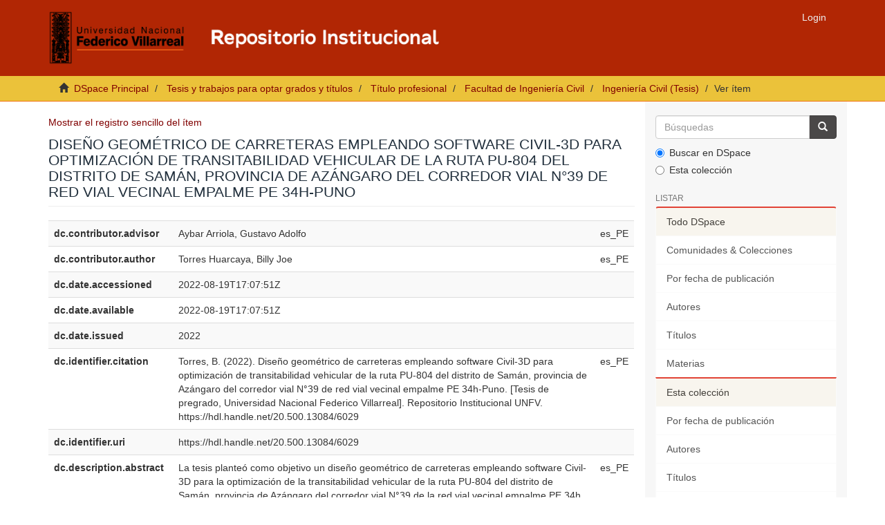

--- FILE ---
content_type: text/html;charset=utf-8
request_url: https://repositorio.unfv.edu.pe/handle/20.500.13084/6029?show=full
body_size: 8030
content:
<!DOCTYPE html>
            <!--[if lt IE 7]> <html class="no-js lt-ie9 lt-ie8 lt-ie7" lang="en"> <![endif]-->
            <!--[if IE 7]>    <html class="no-js lt-ie9 lt-ie8" lang="en"> <![endif]-->
            <!--[if IE 8]>    <html class="no-js lt-ie9" lang="en"> <![endif]-->
            <!--[if gt IE 8]><!--> <html class="no-js" lang="en"> <!--<![endif]-->
            <head><META http-equiv="Content-Type" content="text/html; charset=UTF-8">
<script src="https://www.googletagmanager.com/gtag/js?id=G-CD1SD4T280" async=""></script><script>
  window.dataLayer = window.dataLayer || [];
  function gtag(){dataLayer.push(arguments);}
  gtag('js', new Date());

  gtag('config', 'G-CD1SD4T280');
</script><script>(function(w,d,s,l,i){w[l]=w[l]||[];w[l].push({'gtm.start':
new Date().getTime(),event:'gtm.js'});var f=d.getElementsByTagName(s)[0],
j=d.createElement(s),dl=l!='dataLayer'?'&l='+l:'';j.async=true;j.src=
'https://www.googletagmanager.com/gtm.js?id='+i+dl;f.parentNode.insertBefore(j,f);
})(window,document,'script','dataLayer','GTM-PBCNH8QJ');</script>
<meta content="text/html; charset=UTF-8" http-equiv="Content-Type">
<meta content="IE=edge,chrome=1" http-equiv="X-UA-Compatible">
<meta content="width=device-width,initial-scale=1" name="viewport">
<link rel="shortcut icon" href="/themes/Mirage2/images/favicon.ico">
<link rel="apple-touch-icon" href="/themes/Mirage2/images/apple-touch-icon.png">
<meta name="Generator" content="DSpace 6.4">
<link href="https://stackpath.bootstrapcdn.com/font-awesome/4.7.0/css/font-awesome.min.css" rel="stylesheet">
<link href="/themes/Mirage2/styles/main.css" rel="stylesheet">
<link href="/themes/Mirage2/styles/custom.css" rel="stylesheet">
<link type="application/opensearchdescription+xml" rel="search" href="https://repositorio.unfv.edu.pe:443/open-search/description.xml" title="DSpace">
<script>
                //Clear default text of empty text areas on focus
                function tFocus(element)
                {
                if (element.value == ' '){element.value='';}
                }
                //Clear default text of empty text areas on submit
                function tSubmit(form)
                {
                var defaultedElements = document.getElementsByTagName("textarea");
                for (var i=0; i != defaultedElements.length; i++){
                if (defaultedElements[i].value == ' '){
                defaultedElements[i].value='';}}
                }
                //Disable pressing 'enter' key to submit a form (otherwise pressing 'enter' causes a submission to start over)
                function disableEnterKey(e)
                {
                var key;

                if(window.event)
                key = window.event.keyCode;     //Internet Explorer
                else
                key = e.which;     //Firefox and Netscape

                if(key == 13)  //if "Enter" pressed, then disable!
                return false;
                else
                return true;
                }
            </script><!--[if lt IE 9]>
            <script src="/themes/Mirage2/scripts/html5shiv.js"> </script>
            <script src="/themes/Mirage2/scripts/respond.min.js"> </script>
                <![endif]--><title>Dise&ntilde;o geom&eacute;trico de carreteras empleando software Civil-3D para optimizaci&oacute;n de transitabilidad vehicular de la ruta PU-804 del distrito de Sam&aacute;n, provincia de Az&aacute;ngaro del corredor vial N&deg;39 de red vial vecinal empalme PE 34h-Puno</title>
<link rel="schema.DCTERMS" href="http://purl.org/dc/terms/" />
<link rel="schema.DC" href="http://purl.org/dc/elements/1.1/" />
<meta name="DC.contributor" content="Aybar Arriola, Gustavo Adolfo" xml:lang="es_PE" />
<meta name="DC.creator" content="Torres Huarcaya, Billy Joe" xml:lang="es_PE" />
<meta name="DCTERMS.dateAccepted" content="2022-08-19T17:07:51Z" scheme="DCTERMS.W3CDTF" />
<meta name="DCTERMS.available" content="2022-08-19T17:07:51Z" scheme="DCTERMS.W3CDTF" />
<meta name="DCTERMS.issued" content="2022" scheme="DCTERMS.W3CDTF" />
<meta name="DCTERMS.bibliographicCitation" content="Torres, B. (2022). Diseño geométrico de carreteras empleando software Civil-3D para optimización de transitabilidad vehicular de la ruta PU-804 del distrito de Samán, provincia de Azángaro del corredor vial N°39 de red vial vecinal empalme PE 34h-Puno. [Tesis de pregrado, Universidad Nacional Federico Villarreal]. Repositorio Institucional UNFV. https://hdl.handle.net/20.500.13084/6029" xml:lang="es_PE" />
<meta name="DC.identifier" content="https://hdl.handle.net/20.500.13084/6029" scheme="DCTERMS.URI" />
<meta name="DCTERMS.abstract" content="La tesis planteó como objetivo un diseño geométrico de carreteras empleando software Civil-3D para la optimización de la transitabilidad vehicular de la ruta PU-804 del distrito de Samán, provincia de Azángaro del corredor vial N°39 de la red vial vecinal empalme PE 34h Puno. Para la ejecución de la investigación, se utilizó un enfoque cuantitativo de tipo aplicada, además el diseño es no experimental de corte transversal. Para la realización del Diseño Geométrico se siguieron los parámetros del Manual de Diseño de Carreteras (DG-2018) y de la American Association of State Highway and Transportation Officials (AASHTO). Los resultados obtenidos permitieron determinar el alineamiento horizontal, alineamiento vertical, secciones transversales y volúmenes de corte y relleno de dicha carretera. Para el diseño de las curvas horizontales y verticales se utilizó el software Civil 3D, el cual permitió plasmar los parámetros de la DG-2018. El diseño geométrico y una adecuada evaluación social y económica sirvieron para determinar la viabilidad del proyecto, en la cual se sustentó que un diseño geométrico eficiente permitió apreciar de mejor manera la distancia de visibilidad, pendientes máximas y mínimas de las carreteras altoandinas, además de mostrar las construcciones existentes, y evaluar las diferentes alternativas de solución para el control de interferencias. Todas las especificaciones mencionadas con anterioridad tuvieron por finalidad llevar un mejoramiento de la transitabilidad vehicular en el distrito de Samán provincia de Azángaro en el departamento de Puno." xml:lang="es_PE" />
<meta name="DC.format" content="application/pdf" xml:lang="es_PE" />
<meta name="DC.language" content="spa" xml:lang="es_PE" scheme="DCTERMS.RFC1766" />
<meta name="DC.publisher" content="Universidad Nacional Federico Villarreal" xml:lang="es_PE" />
<meta name="DC.rights" content="info:eu-repo/semantics/openAccess" xml:lang="es_PE" />
<meta name="DC.rights" content="https://creativecommons.org/licenses/by-nc-nd/4.0/" xml:lang="es_PE" scheme="DCTERMS.URI" />
<meta name="DC.source" content="Universidad Nacional Federico Villarreal" xml:lang="es_PE" />
<meta name="DC.source" content="Repositorio Institucional - UNFV" xml:lang="es_PE" />
<meta name="DC.subject" content="Carretera" xml:lang="es_PE" />
<meta name="DC.subject" content="Transitabilidad vehicular" xml:lang="es_PE" />
<meta name="DC.subject" content="Red vial" xml:lang="es_PE" />
<meta name="DC.title" content="Diseño geométrico de carreteras empleando software Civil-3D para optimización de transitabilidad vehicular de la ruta PU-804 del distrito de Samán, provincia de Azángaro del corredor vial N°39 de red vial vecinal empalme PE 34h-Puno" xml:lang="es_PE" />
<meta name="DC.type" content="info:eu-repo/semantics/bachelorThesis" xml:lang="es_PE" />
<meta name="DC.subject" content="https://purl.org/pe-repo/ocde/ford#2.01.01" xml:lang="es_PE" />
<meta name="DC.type" content="info:eu-repo/semantics/publishedVersion" xml:lang="es_PE" />
<meta name="DC.publisher" content="PE" xml:lang="es_PE" />
<meta name="citation_keywords" content="Carretera; Transitabilidad vehicular; Red vial; info:eu-repo/semantics/bachelorThesis" />
<meta name="citation_title" content="Diseño geométrico de carreteras empleando software Civil-3D para optimización de transitabilidad vehicular de la ruta PU-804 del distrito de Samán, provincia de Azángaro del corredor vial N°39 de red vial vecinal empalme PE 34h-Puno" />
<meta name="citation_publisher" content="Universidad Nacional Federico Villarreal" />
<meta name="citation_language" content="spa" />
<meta name="citation_author" content="Torres Huarcaya, Billy Joe" />
<meta name="citation_pdf_url" content="https://repositorio.unfv.edu.pe/bitstream/20.500.13084/6029/3/UNFV_FIC_Torres_Huarcaya_Billy_Joe_Titulo_profesional_2022.pdf" />
<meta name="citation_date" content="2022" />
<meta name="citation_abstract_html_url" content="https://repositorio.unfv.edu.pe/handle/20.500.13084/6029" />
</head><body>
<noscript>
<iframe style="display:none;visibility:hidden" width="0" height="0" src="https://www.googletagmanager.com/ns.html?id=GTM-PBCNH8QJ"></iframe>
</noscript>
<span class="ir-arriba fa fa-chevron-up"></span>
<header>
<div role="navigation" class="navbar navbar-default navbar-static-top">
<div class="container">
<div class="navbar-header">
<button data-toggle="offcanvas" class="navbar-toggle" type="button"><span class="sr-only">Cambiar navegaci&oacute;n</span><span class="icon-bar"></span><span class="icon-bar"></span><span class="icon-bar"></span></button><a class="navbar-brand nav-brand-logo hidden-xs" href="/"><img src="/themes/Mirage2/images/logo_repo.png" style="height:80px;"></a><a class="navbar-brand visible-xs" href="/"><i aria-hidden="true" class="fa fa-home"></i></a>
<div class="navbar-header pull-right visible-xs hidden-sm hidden-md hidden-lg">
<ul class="nav nav-pills pull-left ">
<li>
<form method="get" action="/login" style="display: inline">
<button class="navbar-toggle navbar-link"><b aria-hidden="true" class="visible-xs glyphicon glyphicon-user"></b></button>
</form>
</li>
</ul>
</div>
</div>
<div class="navbar-header pull-right hidden-xs">
<ul class="nav navbar-nav pull-left"></ul>
<ul class="nav navbar-nav pull-left">
<li>
<a href="/login"><span class="hidden-xs">Login</span></a>
</li>
</ul>
<button type="button" class="navbar-toggle visible-sm" data-toggle="offcanvas"><span class="sr-only">Cambiar navegaci&oacute;n</span><span class="icon-bar"></span><span class="icon-bar"></span><span class="icon-bar"></span></button>
</div>
</div>
</div>
</header>
<div class="trail-wrapper hidden-print">
<div class="container">
<div class="row">
<div class="col-xs-12">
<div class="breadcrumb dropdown visible-xs">
<a data-toggle="dropdown" class="dropdown-toggle" role="button" href="#" id="trail-dropdown-toggle">Ver &iacute;tem&nbsp;<b class="caret"></b></a>
<ul aria-labelledby="trail-dropdown-toggle" role="menu" class="dropdown-menu">
<li role="presentation">
<a role="menuitem" href="/"><i aria-hidden="true" class="glyphicon glyphicon-home"></i>&nbsp;
                        DSpace Principal</a>
</li>
<li role="presentation">
<a role="menuitem" href="/handle/20.500.13084/1399">Tesis y trabajos para optar grados y t&iacute;tulos</a>
</li>
<li role="presentation">
<a role="menuitem" href="/handle/20.500.13084/1434">T&iacute;tulo profesional</a>
</li>
<li role="presentation">
<a role="menuitem" href="/handle/20.500.13084/4072">Facultad de Ingenier&iacute;a Civil</a>
</li>
<li role="presentation">
<a role="menuitem" href="/handle/20.500.13084/1443">Ingenier&iacute;a Civil (Tesis)</a>
</li>
<li role="presentation" class="disabled">
<a href="#" role="menuitem">Ver &iacute;tem</a>
</li>
</ul>
</div>
<ul class="breadcrumb hidden-xs">
<li>
<i aria-hidden="true" class="glyphicon glyphicon-home"></i>&nbsp;
            <a href="/">DSpace Principal</a>
</li>
<li>
<a href="/handle/20.500.13084/1399">Tesis y trabajos para optar grados y t&iacute;tulos</a>
</li>
<li>
<a href="/handle/20.500.13084/1434">T&iacute;tulo profesional</a>
</li>
<li>
<a href="/handle/20.500.13084/4072">Facultad de Ingenier&iacute;a Civil</a>
</li>
<li>
<a href="/handle/20.500.13084/1443">Ingenier&iacute;a Civil (Tesis)</a>
</li>
<li class="active">Ver &iacute;tem</li>
</ul>
</div>
</div>
</div>
</div>
<div class="hidden" id="no-js-warning-wrapper">
<div id="no-js-warning">
<div class="notice failure">JavaScript is disabled for your browser. Some features of this site may not work without it.</div>
</div>
</div>
<div class="container" id="main-container">
<div class="row row-offcanvas row-offcanvas-right">
<div class="horizontal-slider clearfix">
<div class="col-xs-12 col-sm-12 col-md-9 main-content">
<div>
<div id="aspect_artifactbrowser_ItemViewer_div_item-view" class="ds-static-div primary">
<p class="ds-paragraph item-view-toggle item-view-toggle-top">
<a href="/handle/20.500.13084/6029">Mostrar el registro sencillo del &iacute;tem</a>
</p>
<!-- External Metadata URL: cocoon://metadata/handle/20.500.13084/6029/mets.xml-->
<h2 class="page-header first-page-header">Dise&ntilde;o geom&eacute;trico de carreteras empleando software Civil-3D para optimizaci&oacute;n de transitabilidad vehicular de la ruta PU-804 del distrito de Sam&aacute;n, provincia de Az&aacute;ngaro del corredor vial N&deg;39 de red vial vecinal empalme PE 34h-Puno</h2>
<div class="ds-table-responsive">
<table class="ds-includeSet-table detailtable table table-striped table-hover">

<tr class="ds-table-row odd ">
<td class="label-cell">dc.contributor.advisor</td><td class="word-break">Aybar Arriola, Gustavo Adolfo</td><td>es_PE</td>
</tr>

<tr class="ds-table-row even ">
<td class="label-cell">dc.contributor.author</td><td class="word-break">Torres Huarcaya, Billy Joe</td><td>es_PE</td>
</tr>

<tr class="ds-table-row odd ">
<td class="label-cell">dc.date.accessioned</td><td class="word-break">2022-08-19T17:07:51Z</td><td></td>
</tr>

<tr class="ds-table-row even ">
<td class="label-cell">dc.date.available</td><td class="word-break">2022-08-19T17:07:51Z</td><td></td>
</tr>

<tr class="ds-table-row odd ">
<td class="label-cell">dc.date.issued</td><td class="word-break">2022</td><td></td>
</tr>

<tr class="ds-table-row even ">
<td class="label-cell">dc.identifier.citation</td><td class="word-break">Torres, B. (2022). Dise&ntilde;o geom&eacute;trico de carreteras empleando software Civil-3D para optimizaci&oacute;n de transitabilidad vehicular de la ruta PU-804 del distrito de Sam&aacute;n, provincia de Az&aacute;ngaro del corredor vial N&deg;39 de red vial vecinal empalme PE 34h-Puno. [Tesis de pregrado, Universidad Nacional Federico Villarreal]. Repositorio Institucional UNFV. https://hdl.handle.net/20.500.13084/6029</td><td>es_PE</td>
</tr>

<tr class="ds-table-row odd ">
<td class="label-cell">dc.identifier.uri</td><td class="word-break">https://hdl.handle.net/20.500.13084/6029</td><td></td>
</tr>

<tr class="ds-table-row even ">
<td class="label-cell">dc.description.abstract</td><td class="word-break">La tesis plante&oacute; como objetivo un dise&ntilde;o geom&eacute;trico de carreteras empleando software Civil-3D para la optimizaci&oacute;n de la transitabilidad vehicular de la ruta PU-804 del distrito de Sam&aacute;n, provincia de Az&aacute;ngaro del corredor vial N&deg;39 de la red vial vecinal empalme PE 34h Puno. Para la ejecuci&oacute;n de la investigaci&oacute;n, se utiliz&oacute; un enfoque cuantitativo de tipo aplicada, adem&aacute;s el dise&ntilde;o es no experimental de corte transversal. Para la realizaci&oacute;n del Dise&ntilde;o Geom&eacute;trico se siguieron los par&aacute;metros del Manual de Dise&ntilde;o de Carreteras (DG-2018) y de la American Association of State Highway and Transportation Officials (AASHTO). Los resultados obtenidos permitieron determinar el alineamiento horizontal, alineamiento vertical, secciones transversales y vol&uacute;menes de corte y relleno de dicha carretera. Para el dise&ntilde;o de las curvas horizontales y verticales se utiliz&oacute; el software Civil 3D, el cual permiti&oacute; plasmar los par&aacute;metros de la DG-2018. El dise&ntilde;o geom&eacute;trico y una adecuada evaluaci&oacute;n social y econ&oacute;mica sirvieron para determinar la viabilidad del proyecto, en la cual se sustent&oacute; que un dise&ntilde;o geom&eacute;trico eficiente permiti&oacute; apreciar de mejor manera la distancia de visibilidad, pendientes m&aacute;ximas y m&iacute;nimas de las carreteras altoandinas, adem&aacute;s de mostrar las construcciones existentes, y evaluar las diferentes alternativas de soluci&oacute;n para el control de interferencias. Todas las especificaciones mencionadas con anterioridad tuvieron por finalidad llevar un mejoramiento de la transitabilidad vehicular en el distrito de Sam&aacute;n provincia de Az&aacute;ngaro en el departamento de Puno.</td><td>es_PE</td>
</tr>

<tr class="ds-table-row odd ">
<td class="label-cell">dc.format</td><td class="word-break">application/pdf</td><td>es_PE</td>
</tr>

<tr class="ds-table-row even ">
<td class="label-cell">dc.language.iso</td><td class="word-break">spa</td><td>es_PE</td>
</tr>

<tr class="ds-table-row odd ">
<td class="label-cell">dc.publisher</td><td class="word-break">Universidad Nacional Federico Villarreal</td><td>es_PE</td>
</tr>

<tr class="ds-table-row even ">
<td class="label-cell">dc.rights</td><td class="word-break">info:eu-repo/semantics/openAccess</td><td>es_PE</td>
</tr>

<tr class="ds-table-row odd ">
<td class="label-cell">dc.rights.uri</td><td class="word-break">https://creativecommons.org/licenses/by-nc-nd/4.0/</td><td>es_PE</td>
</tr>

<tr class="ds-table-row even ">
<td class="label-cell">dc.source</td><td class="word-break">Universidad Nacional Federico Villarreal</td><td>es_PE</td>
</tr>

<tr class="ds-table-row odd ">
<td class="label-cell">dc.source</td><td class="word-break">Repositorio Institucional - UNFV</td><td>es_PE</td>
</tr>

<tr class="ds-table-row even ">
<td class="label-cell">dc.subject</td><td class="word-break">Carretera</td><td>es_PE</td>
</tr>

<tr class="ds-table-row odd ">
<td class="label-cell">dc.subject</td><td class="word-break">Transitabilidad vehicular</td><td>es_PE</td>
</tr>

<tr class="ds-table-row even ">
<td class="label-cell">dc.subject</td><td class="word-break">Red vial</td><td>es_PE</td>
</tr>

<tr class="ds-table-row odd ">
<td class="label-cell">dc.title</td><td class="word-break">Dise&ntilde;o geom&eacute;trico de carreteras empleando software Civil-3D para optimizaci&oacute;n de transitabilidad vehicular de la ruta PU-804 del distrito de Sam&aacute;n, provincia de Az&aacute;ngaro del corredor vial N&deg;39 de red vial vecinal empalme PE 34h-Puno</td><td>es_PE</td>
</tr>

<tr class="ds-table-row even ">
<td class="label-cell">dc.type</td><td class="word-break">info:eu-repo/semantics/bachelorThesis</td><td>es_PE</td>
</tr>

<tr class="ds-table-row odd ">
<td class="label-cell">thesis.degree.name</td><td class="word-break">Ingeniero Civil</td><td>es_PE</td>
</tr>

<tr class="ds-table-row even ">
<td class="label-cell">thesis.degree.discipline</td><td class="word-break">Ingenier&iacute;a Civil</td><td>es_PE</td>
</tr>

<tr class="ds-table-row odd ">
<td class="label-cell">thesis.degree.grantor</td><td class="word-break">Universidad Nacional Federico Villarreal. Facultad de Ingenier&iacute;a Civil</td><td>es_PE</td>
</tr>

<tr class="ds-table-row even ">
<td class="label-cell">dc.subject.ocde</td><td class="word-break">https://purl.org/pe-repo/ocde/ford#2.01.01</td><td>es_PE</td>
</tr>

<tr class="ds-table-row odd ">
<td class="label-cell">renati.author.dni</td><td class="word-break">72696320</td><td>es_PE</td>
</tr>

<tr class="ds-table-row even ">
<td class="label-cell">renati.advisor.orcid</td><td class="word-break">https://orcid.org/0000-0001-8625-3989</td><td>es_PE</td>
</tr>

<tr class="ds-table-row odd ">
<td class="label-cell">renati.advisor.dni</td><td class="word-break">08185308</td><td>es_PE</td>
</tr>

<tr class="ds-table-row even ">
<td class="label-cell">renati.type</td><td class="word-break">https://purl.org/pe-repo/renati/type#tesis</td><td>es_PE</td>
</tr>

<tr class="ds-table-row odd ">
<td class="label-cell">renati.discipline</td><td class="word-break">732016</td><td>es_PE</td>
</tr>

<tr class="ds-table-row even ">
<td class="label-cell">renati.level</td><td class="word-break">https://purl.org/pe-repo/renati/level#tituloProfesional</td><td>es_PE</td>
</tr>

<tr class="ds-table-row odd ">
<td class="label-cell">renati.juror</td><td class="word-break">Ramos Flores, Miguel &Aacute;ngel</td><td>es_PE</td>
</tr>

<tr class="ds-table-row even ">
<td class="label-cell">renati.juror</td><td class="word-break">Torres Matos, Amparo Paulina</td><td>es_PE</td>
</tr>

<tr class="ds-table-row odd ">
<td class="label-cell">renati.juror</td><td class="word-break">Jaramillo Tarazona, Francisco</td><td>es_PE</td>
</tr>

<tr class="ds-table-row even ">
<td class="label-cell">dc.type.version</td><td class="word-break">info:eu-repo/semantics/publishedVersion</td><td>es_PE</td>
</tr>

<tr class="ds-table-row odd ">
<td class="label-cell">dc.publisher.country</td><td class="word-break">PE</td><td>es_PE</td>
</tr>

</table>
</div>
<span class="Z3988" title="ctx_ver=Z39.88-2004&amp;rft_val_fmt=info%3Aofi%2Ffmt%3Akev%3Amtx%3Adc&amp;rft_id=Torres%2C+B.+%282022%29.+Dise%C3%B1o+geom%C3%A9trico+de+carreteras+empleando+software+Civil-3D+para+optimizaci%C3%B3n+de+transitabilidad+vehicular+de+la+ruta+PU-804+del+distrito+de+Sam%C3%A1n%2C+provincia+de+Az%C3%A1ngaro+del+corredor+vial+N%C2%B039+de+red+vial+vecinal+empalme+PE+34h-Puno.+%5BTesis+de+pregrado%2C+Universidad+Nacional+Federico+Villarreal%5D.+Repositorio+Institucional+UNFV.+https%3A%2F%2Fhdl.handle.net%2F20.500.13084%2F6029&amp;rft_id=https%3A%2F%2Fhdl.handle.net%2F20.500.13084%2F6029&amp;rfr_id=info%3Asid%2Fdspace.org%3Arepository&amp;rft.degree=Ingeniero+Civil&amp;rft.degree=Ingenier%C3%ADa+Civil&amp;rft.degree=Universidad+Nacional+Federico+Villarreal.+Facultad+de+Ingenier%C3%ADa+Civil&amp;rft.author=72696320&amp;rft.advisor=https%3A%2F%2Forcid.org%2F0000-0001-8625-3989&amp;rft.advisor=08185308">
            ﻿ 
        </span>
<h3>Ficheros en el &iacute;tem</h3>
<div class="file-list">
<div class="file-wrapper row">
<div class="col-xs-6 col-sm-3">
<div class="thumbnail">
<a class="image-link" href="/bitstream/handle/20.500.13084/6029/UNFV_FIC_Torres_Huarcaya_Billy_Joe_Titulo_profesional_2022.pdf?sequence=3&isAllowed=y"><img alt="Thumbnail" class="img-thumbnail" src="/bitstream/handle/20.500.13084/6029/UNFV_FIC_Torres_Huarcaya_Billy_Joe_Titulo_profesional_2022.pdf.jpg?sequence=5&isAllowed=y"></a>
</div>
</div>
<div class="col-xs-6 col-sm-7">
<dl class="file-metadata dl-horizontal">
<dt>Nombre:</dt>
<dd class="word-break" title="UNFV_FIC_Torres_Huarcaya_Billy_Joe_Titulo_profesional_2022.pdf">UNFV_FIC_Torres_Huarcaya_Billy ...</dd>
<dt>Tama&ntilde;o:</dt>
<dd class="word-break">5.761Mb</dd>
<dt>Formato:</dt>
<dd class="word-break">PDF</dd>
<dt>Descripci&oacute;n:</dt>
<dd class="word-break" title="Texto completo">Texto completo</dd>
</dl>
</div>
<div class="file-link col-xs-6 col-xs-offset-6 col-sm-2 col-sm-offset-0">
<a class="pdf-file" href="/bitstream/handle/20.500.13084/6029/UNFV_FIC_Torres_Huarcaya_Billy_Joe_Titulo_profesional_2022.pdf?sequence=3&isAllowed=y">Ver/</a>
</div>
</div>
</div>
<h3 class="ds-list-head">Este &iacute;tem aparece en la(s) siguiente(s) colecci&oacute;n(ones)</h3>
<ul class="ds-referenceSet-list">
<!-- External Metadata URL: cocoon://metadata/handle/20.500.13084/1443/mets.xml-->
<li>
<a href="/handle/20.500.13084/1443">Ingenier&iacute;a Civil (Tesis)</a> [220]<br>
</li>
</ul>
<p class="ds-paragraph item-view-toggle item-view-toggle-bottom">
<a href="/handle/20.500.13084/6029">Mostrar el registro sencillo del &iacute;tem</a>
</p>
</div>
<div class="row" about="https://hdl.handle.net/20.500.13084/6029">
<div class="col-sm-3 col-xs-12">
<a title="info:eu-repo/semantics/openAccess" alt="info:eu-repo/semantics/openAccess" href="https://creativecommons.org/licenses/by-nc-nd/4.0/" rel="license"><img class="img-responsive" src="/themes/Mirage2//images/creativecommons/cc-generic.png" alt="info:eu-repo/semantics/openAccess"></a>
</div>
<div class="col-sm-8">
<span>Excepto si se se&ntilde;ala otra cosa, la licencia del &iacute;tem se describe como info:eu-repo/semantics/openAccess</span>
</div>
</div>
</div>
<div class="visible-xs visible-sm">
<footer>
<div class="container">
<div class="row footer-info">
<div class="col-xs-12 col-md-6 col-lg-4">
<div class="footer-first-column">
<img alt="" height="120px" src="/themes/Mirage2/images/logo_vrin.png"><br>
<span>Vicerrectorado de Investigaci&oacute;n</span>
<br>
<span>Biblioteca Central</span>
<br>
<span>Oficina de Repositorio Cient&iacute;fico</span>
<br>
<span>Licencia <a target="_blank" href="https://creativecommons.org/licenses/by-nc-nd/4.0/">CC BY-NC-ND</a></span>
</div>
</div>
<div class="col-xs-12 col-md-6 col-lg-4">
<div class="footer-subt">Documentos de inter&eacute;s</div>
<div>
<ul>
<li>
<a target="_blank" href="http://web2.unfv.edu.pe/sitio/transparencia_estandar/Datos_Generales/Normas_Emitidas/Resoluciones/Consejo_Universitario/2020/Resolucion_R_Nro_7170_2020_CU_UNFV.pdf">Reglamento del Repositorio Cient&iacute;fico</a>
</li>
<li>
<a target="_blank" href="https://drive.google.com/file/d/1fJ6aMnPIIMQOtqsr5zawqknJDW-1pr4v/view">Pol&iacute;ticas del Repositorio Cient&iacute;fico</a>
</li>
<li>
<a target="_blank" href="https://drive.google.com/file/d/18YAmYYNTjFkazkcO1WK1-GVWNeV3a8I4/view?usp=sharing">Gu&iacute;a para la presentaci&oacute;n de trabajos de investigaci&oacute;n</a>
</li>
<li>
<a target="_blank" href="https://drive.google.com/file/d/1uG_qpr15biWmkA3nL5kwU7yVCH9YeQYh/view?usp=sharing">Anexo I: Formulario de autorizaci&oacute;n</a>
</li>
<li>
<a target="_blank" href="https://drive.google.com/file/d/1Xjj6ceMzQDtFlLxwc8fpsrKnAuoTKC6w/view?usp=sharing">Anexo II: Declaraci&oacute;n Jurada</a>
</li>
<li>
<a target="_blank" href="https://docs.google.com/document/d/1LPDUWhzvz-ufHOHjeedaOgLkOKp3-9Bb/edit?usp=sharing&ouid=116916541352537079307&rtpof=true&sd=true">Anexo III: Modelo de car&aacute;tula</a>
</li>
</ul>
</div>
</div>
<div class="col-xs-12 col-md-6 col-lg-4">
<div class="footer-subt">Servicios</div>
<div>
<ul>
<li>
<a target="_blank" href="http://biblioteca.unfv.edu.pe/">Sistema de Gesti&oacute;n de Bibliotecas</a>
</li>
<li>
<a target="_blank" href="https://web2.unfv.edu.pe/sitio/servicio-institucional/sistema-de-bibliotecas-unfv/biblioteca-virtual/libros-digitales">Bases de datos acad&eacute;micas</a>
</li>
<li>
<a target="_blank" href="https://revistas.unfv.edu.pe/">Repositorio de Revistas</a>
</li>
</ul>
</div>
<div class="footer-subt">Cont&aacute;ctenos</div>
<div>
<ul>
<li>Email: <a href="mailto:repositorio.vrin@unfv.edu.pe">repositorio.vrin@unfv.edu.pe</a>
<br>
</li>
<li>
<a href="/feedback">Sugerencias</a>
</li>
</ul>
</div>
</div>
</div>
</div>
<a class="hidden" href="/htmlmap">&nbsp;</a>
</footer>
</div>
</div>
<div role="navigation" id="sidebar" class="col-xs-6 col-sm-3 sidebar-offcanvas">
<div class="word-break hidden-print" id="ds-options">
<div class="ds-option-set" id="ds-search-option">
<form method="post" class="" id="ds-search-form" action="/discover">
<fieldset>
<div class="input-group">
<input placeholder="B&uacute;squedas" type="text" class="ds-text-field form-control" name="query"><span class="input-group-btn"><button title="Ir" class="ds-button-field btn btn-primary"><span aria-hidden="true" class="glyphicon glyphicon-search"></span></button></span>
</div>
<div class="radio">
<label><input checked value="" name="scope" type="radio" id="ds-search-form-scope-all">Buscar en DSpace</label>
</div>
<div class="radio">
<label><input name="scope" type="radio" id="ds-search-form-scope-container" value="20.500.13084/1443">Esta colecci&oacute;n</label>
</div>
</fieldset>
</form>
</div>
<h2 class="ds-option-set-head  h6">Listar</h2>
<div id="aspect_viewArtifacts_Navigation_list_browse" class="list-group">
<a class="list-group-item active"><span class="h5 list-group-item-heading  h5">Todo DSpace</span></a><a href="/community-list" class="list-group-item ds-option">Comunidades &amp; Colecciones</a><a href="/browse?type=dateissued" class="list-group-item ds-option">Por fecha de publicaci&oacute;n</a><a href="/browse?type=author" class="list-group-item ds-option">Autores</a><a href="/browse?type=title" class="list-group-item ds-option">T&iacute;tulos</a><a href="/browse?type=subject" class="list-group-item ds-option">Materias</a><a class="list-group-item active"><span class="h5 list-group-item-heading  h5">Esta colecci&oacute;n</span></a><a href="/handle/20.500.13084/1443/browse?type=dateissued" class="list-group-item ds-option">Por fecha de publicaci&oacute;n</a><a href="/handle/20.500.13084/1443/browse?type=author" class="list-group-item ds-option">Autores</a><a href="/handle/20.500.13084/1443/browse?type=title" class="list-group-item ds-option">T&iacute;tulos</a><a href="/handle/20.500.13084/1443/browse?type=subject" class="list-group-item ds-option">Materias</a>
</div>
<h2 class="ds-option-set-head  h6">Mi cuenta</h2>
<div id="aspect_viewArtifacts_Navigation_list_account" class="list-group">
<a href="/login" class="list-group-item ds-option">Acceder</a>
</div>
<div id="aspect_viewArtifacts_Navigation_list_context" class="list-group"></div>
<div id="aspect_viewArtifacts_Navigation_list_administrative" class="list-group"></div>
<div id="aspect_discovery_Navigation_list_discovery" class="list-group"></div>
<h2 class="ds-option-set-head  h6">Estad&iacute;sticas</h2>
<div id="aspect_statistics_Navigation_list_statistics" class="list-group">
<a href="/handle/20.500.13084/6029/statistics" class="list-group-item ds-option">Ver Estad&iacute;sticas de uso</a>
</div>
<div>
<h2 class="ds-option-set-head h6">
<text>Indexado en</text>
</h2>
<div class="ds-option-set list-group" id="ds-feed-option">
<a target="_blank" href="https://v2.sherpa.ac.uk/id/repository/4837" class="list-group-item"><img src="/themes/Mirage2/images/opendoar.png" width="150px"></a><a target="_blank" href="https://roar.eprints.org/21603/" class="list-group-item"><img src="/themes/Mirage2/images/roar.png" width="160px"></a><a target="_blank" href="https://explore.openaire.eu/search/advanced/research-outcomes?f0=relorganizationid&fv0=openorgs____%253A%253Ac33486dc12ea0f2f6d5755070beb8b59" class="list-group-item"><img src="/themes/Mirage2/images/OpenAire.png" width="200px"></a><a target="_blank" href="https://www.lareferencia.info/vufind/Search/Results?filter%5B%5D=%7Enetwork_name_str%3A%22Per%C3%BA%22&filter%5B%5D=instname_str%3A%22Universidad+Nacional+Federico+Villarreal%22&join=AND&bool0%5B%5D=AND&lookfor0%5B%5D=&ype0%5B%5D=AllFields" class="list-group-item"><img src="/themes/Mirage2/images/LaReferencia.png" width="180px"></a><a target="_blank" href="https://www.base-search.net/Search/Results?lookfor=country:pe&type=allus&sort=score%20desc,dctitle_sort%20asc&oaboost=1&refid=dcdden&filter[]=f_dccollection:ftuninfvillareal" class="list-group-item"><img src="/themes/Mirage2/images/base.png" width="150px"></a><a target="_blank" href="https://renati.sunedu.gob.pe/simple-search?query=&sort_by=score&order=desc&rpp=10&etal=0&filtername=publisher&filterquery=Universidad+Nacional+Federico+Villarreal&filtertype=equals" class="list-group-item"><img src="/themes/Mirage2/images/renati.png" width="180px"></a><a target="_blank" href="https://alicia.concytec.gob.pe/vufind/Search/Results?join=AND&lookfor0%5B%5D=&type0%5B%5D=AllFields&lookfor0%5B%5D=&type0%5B%5D=AllFields&lookfor0%5B%5D=&type0%5B%5D=AllFields&bool0%5B%5D=AND&filter%5B%5D=%7Einstname_str%3A%22Universidad+Nacional+Federico+Villarreal%22&daterange%5B%5D=publishDate&publishDatefrom=&publishDateto=" class="list-group-item"><img src="/themes/Mirage2/images/alicia.png" width="200px"></a>
</div>
</div>
</div>
</div>
</div>
</div>
</div>
<div class="hidden-xs hidden-sm">
<footer>
<div class="container">
<div class="row footer-info">
<div class="col-xs-12 col-md-6 col-lg-4">
<div class="footer-first-column">
<img alt="" height="120px" src="/themes/Mirage2/images/logo_vrin.png"><br>
<span>Vicerrectorado de Investigaci&oacute;n</span>
<br>
<span>Biblioteca Central</span>
<br>
<span>Oficina de Repositorio Cient&iacute;fico</span>
<br>
<span>Licencia <a target="_blank" href="https://creativecommons.org/licenses/by-nc-nd/4.0/">CC BY-NC-ND</a></span>
</div>
</div>
<div class="col-xs-12 col-md-6 col-lg-4">
<div class="footer-subt">Documentos de inter&eacute;s</div>
<div>
<ul>
<li>
<a target="_blank" href="http://web2.unfv.edu.pe/sitio/transparencia_estandar/Datos_Generales/Normas_Emitidas/Resoluciones/Consejo_Universitario/2020/Resolucion_R_Nro_7170_2020_CU_UNFV.pdf">Reglamento del Repositorio Cient&iacute;fico</a>
</li>
<li>
<a target="_blank" href="https://drive.google.com/file/d/1fJ6aMnPIIMQOtqsr5zawqknJDW-1pr4v/view">Pol&iacute;ticas del Repositorio Cient&iacute;fico</a>
</li>
<li>
<a target="_blank" href="https://drive.google.com/file/d/18YAmYYNTjFkazkcO1WK1-GVWNeV3a8I4/view?usp=sharing">Gu&iacute;a para la presentaci&oacute;n de trabajos de investigaci&oacute;n</a>
</li>
<li>
<a target="_blank" href="https://drive.google.com/file/d/1uG_qpr15biWmkA3nL5kwU7yVCH9YeQYh/view?usp=sharing">Anexo I: Formulario de autorizaci&oacute;n</a>
</li>
<li>
<a target="_blank" href="https://drive.google.com/file/d/1Xjj6ceMzQDtFlLxwc8fpsrKnAuoTKC6w/view?usp=sharing">Anexo II: Declaraci&oacute;n Jurada</a>
</li>
<li>
<a target="_blank" href="https://docs.google.com/document/d/1LPDUWhzvz-ufHOHjeedaOgLkOKp3-9Bb/edit?usp=sharing&ouid=116916541352537079307&rtpof=true&sd=true">Anexo III: Modelo de car&aacute;tula</a>
</li>
</ul>
</div>
</div>
<div class="col-xs-12 col-md-6 col-lg-4">
<div class="footer-subt">Servicios</div>
<div>
<ul>
<li>
<a target="_blank" href="http://biblioteca.unfv.edu.pe/">Sistema de Gesti&oacute;n de Bibliotecas</a>
</li>
<li>
<a target="_blank" href="https://web2.unfv.edu.pe/sitio/servicio-institucional/sistema-de-bibliotecas-unfv/biblioteca-virtual/libros-digitales">Bases de datos acad&eacute;micas</a>
</li>
<li>
<a target="_blank" href="https://revistas.unfv.edu.pe/">Repositorio de Revistas</a>
</li>
</ul>
</div>
<div class="footer-subt">Cont&aacute;ctenos</div>
<div>
<ul>
<li>Email: <a href="mailto:repositorio.vrin@unfv.edu.pe">repositorio.vrin@unfv.edu.pe</a>
<br>
</li>
<li>
<a href="/feedback">Sugerencias</a>
</li>
</ul>
</div>
</div>
</div>
</div>
<a class="hidden" href="/htmlmap">&nbsp;</a>
</footer>
</div>
<script type="text/javascript">
                         if(typeof window.publication === 'undefined'){
                            window.publication={};
                          };
                        window.publication.contextPath= '';window.publication.themePath= '/themes/Mirage2/';</script><script>if(!window.DSpace){window.DSpace={};}window.DSpace.context_path='';window.DSpace.theme_path='/themes/Mirage2/';</script><script src="/themes/Mirage2/scripts/theme.js"> </script><script type="text/javascript">
	$(document).ready(function(){
            $('.ir-arriba').click(function(){
                $('body, html').animate({
                    scrollTop: '0px'
                }, 300);
            });
            $(window).scroll(function(){
                if( $(this).scrollTop() > 0 ){
                    $('.ir-arriba').slideDown(300);
                } else {
                    $('.ir-arriba').slideUp(300);
                }
            });
         });
         </script>
</body></html>
